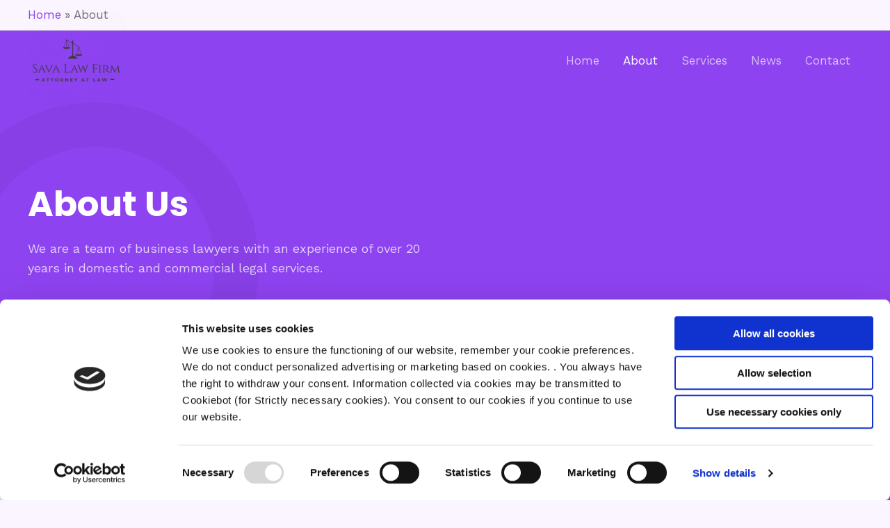

--- FILE ---
content_type: text/css
request_url: https://sava-lawfirm.ro/wp-content/uploads/elementor/css/post-245.css?ver=1763456614
body_size: 1805
content:
.elementor-245 .elementor-element.elementor-element-ea5e904 > .elementor-container > .elementor-column > .elementor-widget-wrap{align-content:center;align-items:center;}.elementor-245 .elementor-element.elementor-element-ea5e904:not(.elementor-motion-effects-element-type-background), .elementor-245 .elementor-element.elementor-element-ea5e904 > .elementor-motion-effects-container > .elementor-motion-effects-layer{background-color:var( --e-global-color-astglobalcolor0 );}.elementor-245 .elementor-element.elementor-element-ea5e904 > .elementor-background-overlay{background-image:url("https://sava-lawfirm.ro/wp-content/uploads/2021/04/graphic-1-2.svg");background-position:-100px 100px;background-repeat:no-repeat;background-size:contain;opacity:0.83;transition:background 0.3s, border-radius 0.3s, opacity 0.3s;}.elementor-245 .elementor-element.elementor-element-ea5e904{transition:background 0.3s, border 0.3s, border-radius 0.3s, box-shadow 0.3s;padding:220px 0px 120px 0px;}.elementor-245 .elementor-element.elementor-element-d122357 > .elementor-element-populated{margin:0% 50% 0% 0%;--e-column-margin-right:50%;--e-column-margin-left:0%;padding:0px 0px 0px 0px;}.elementor-245 .elementor-element.elementor-element-32e0ac0.elementor-position-right .elementor-image-box-img{margin-left:15px;}.elementor-245 .elementor-element.elementor-element-32e0ac0.elementor-position-left .elementor-image-box-img{margin-right:15px;}.elementor-245 .elementor-element.elementor-element-32e0ac0.elementor-position-top .elementor-image-box-img{margin-bottom:15px;}.elementor-245 .elementor-element.elementor-element-32e0ac0 .elementor-image-box-wrapper .elementor-image-box-img{width:30%;}.elementor-245 .elementor-element.elementor-element-32e0ac0 .elementor-image-box-img img{transition-duration:0.3s;}.elementor-245 .elementor-element.elementor-element-32e0ac0 .elementor-image-box-title{color:#FFFFFF;}.elementor-245 .elementor-element.elementor-element-32e0ac0 .elementor-image-box-description{color:#FFFFFFBF;font-size:18px;}.elementor-245 .elementor-element.elementor-element-f9344a0 > .elementor-container > .elementor-column > .elementor-widget-wrap{align-content:center;align-items:center;}.elementor-245 .elementor-element.elementor-element-f9344a0:not(.elementor-motion-effects-element-type-background), .elementor-245 .elementor-element.elementor-element-f9344a0 > .elementor-motion-effects-container > .elementor-motion-effects-layer{background-color:transparent;background-image:linear-gradient(270deg, var( --e-global-color-astglobalcolor0 ) 50%, var( --e-global-color-astglobalcolor4 ) 50%);}.elementor-245 .elementor-element.elementor-element-f9344a0{transition:background 0.3s, border 0.3s, border-radius 0.3s, box-shadow 0.3s;margin-top:120px;margin-bottom:0px;padding:0px 0px 0px 0px;}.elementor-245 .elementor-element.elementor-element-f9344a0 > .elementor-background-overlay{transition:background 0.3s, border-radius 0.3s, opacity 0.3s;}.elementor-245 .elementor-element.elementor-element-15655f1 > .elementor-element-populated{padding:0px 0px 0px 0px;}.elementor-245 .elementor-element.elementor-element-90eadb9 img{width:100%;}.elementor-245 .elementor-element.elementor-element-90eadb9 > .elementor-widget-container{margin:0px 40px 0px 0px;}.elementor-245 .elementor-element.elementor-element-61f7779 > .elementor-widget-wrap > .elementor-widget:not(.elementor-widget__width-auto):not(.elementor-widget__width-initial):not(:last-child):not(.elementor-absolute){margin-bottom:20px;}.elementor-245 .elementor-element.elementor-element-61f7779:not(.elementor-motion-effects-element-type-background) > .elementor-widget-wrap, .elementor-245 .elementor-element.elementor-element-61f7779 > .elementor-widget-wrap > .elementor-motion-effects-container > .elementor-motion-effects-layer{background-color:var( --e-global-color-astglobalcolor0 );}.elementor-245 .elementor-element.elementor-element-61f7779 > .elementor-element-populated >  .elementor-background-overlay{background-image:url("https://sava-lawfirm.ro/wp-content/uploads/2021/04/graphic-1-2.svg");background-position:-100% -100px;background-repeat:no-repeat;background-size:contain;opacity:1;}.elementor-245 .elementor-element.elementor-element-61f7779 > .elementor-element-populated{transition:background 0.3s, border 0.3s, border-radius 0.3s, box-shadow 0.3s;padding:0px 80px 0px 80px;}.elementor-245 .elementor-element.elementor-element-61f7779 > .elementor-element-populated > .elementor-background-overlay{transition:background 0.3s, border-radius 0.3s, opacity 0.3s;}.elementor-245 .elementor-element.elementor-element-07cae14 .elementor-heading-title{color:#FFFFFF;}.elementor-245 .elementor-element.elementor-element-ecb910d{color:#FFFFFFC2;}.elementor-245 .elementor-element.elementor-element-52a72ac{padding:100px 0px 100px 0px;}.elementor-245 .elementor-element.elementor-element-c38404f > .elementor-element-populated{padding:0px 50px 0px 0px;}.elementor-245 .elementor-element.elementor-element-05f2e62 .elementor-icon-list-items:not(.elementor-inline-items) .elementor-icon-list-item:not(:last-child){padding-bottom:calc(14px/2);}.elementor-245 .elementor-element.elementor-element-05f2e62 .elementor-icon-list-items:not(.elementor-inline-items) .elementor-icon-list-item:not(:first-child){margin-top:calc(14px/2);}.elementor-245 .elementor-element.elementor-element-05f2e62 .elementor-icon-list-items.elementor-inline-items .elementor-icon-list-item{margin-right:calc(14px/2);margin-left:calc(14px/2);}.elementor-245 .elementor-element.elementor-element-05f2e62 .elementor-icon-list-items.elementor-inline-items{margin-right:calc(-14px/2);margin-left:calc(-14px/2);}body.rtl .elementor-245 .elementor-element.elementor-element-05f2e62 .elementor-icon-list-items.elementor-inline-items .elementor-icon-list-item:after{left:calc(-14px/2);}body:not(.rtl) .elementor-245 .elementor-element.elementor-element-05f2e62 .elementor-icon-list-items.elementor-inline-items .elementor-icon-list-item:after{right:calc(-14px/2);}.elementor-245 .elementor-element.elementor-element-05f2e62{--e-icon-list-icon-size:14px;}.elementor-245 .elementor-element.elementor-element-0379e33 > .elementor-container > .elementor-column > .elementor-widget-wrap{align-content:center;align-items:center;}.elementor-245 .elementor-element.elementor-element-0379e33:not(.elementor-motion-effects-element-type-background), .elementor-245 .elementor-element.elementor-element-0379e33 > .elementor-motion-effects-container > .elementor-motion-effects-layer{background-color:transparent;background-image:linear-gradient(90deg, var( --e-global-color-astglobalcolor0 ) 50%, var( --e-global-color-astglobalcolor4 ) 50%);}.elementor-245 .elementor-element.elementor-element-0379e33{transition:background 0.3s, border 0.3s, border-radius 0.3s, box-shadow 0.3s;}.elementor-245 .elementor-element.elementor-element-0379e33 > .elementor-background-overlay{transition:background 0.3s, border-radius 0.3s, opacity 0.3s;}.elementor-245 .elementor-element.elementor-element-adf552c > .elementor-widget-wrap > .elementor-widget:not(.elementor-widget__width-auto):not(.elementor-widget__width-initial):not(:last-child):not(.elementor-absolute){margin-bottom:20px;}.elementor-245 .elementor-element.elementor-element-adf552c:not(.elementor-motion-effects-element-type-background) > .elementor-widget-wrap, .elementor-245 .elementor-element.elementor-element-adf552c > .elementor-widget-wrap > .elementor-motion-effects-container > .elementor-motion-effects-layer{background-color:var( --e-global-color-astglobalcolor0 );}.elementor-245 .elementor-element.elementor-element-adf552c > .elementor-element-populated >  .elementor-background-overlay{background-image:url("https://sava-lawfirm.ro/wp-content/uploads/2021/04/graphic-1-2.svg");background-position:200% -100px;background-repeat:no-repeat;background-size:contain;opacity:1;}.elementor-245 .elementor-element.elementor-element-adf552c > .elementor-element-populated{transition:background 0.3s, border 0.3s, border-radius 0.3s, box-shadow 0.3s;padding:0px 80px 0px 80px;}.elementor-245 .elementor-element.elementor-element-adf552c > .elementor-element-populated > .elementor-background-overlay{transition:background 0.3s, border-radius 0.3s, opacity 0.3s;}.elementor-245 .elementor-element.elementor-element-ec8449b .elementor-heading-title{color:#FFFFFF;}.elementor-245 .elementor-element.elementor-element-71d6426{color:#FFFFFFC2;}.elementor-245 .elementor-element.elementor-element-03eed13 .elementor-icon-list-items:not(.elementor-inline-items) .elementor-icon-list-item:not(:last-child){padding-bottom:calc(7px/2);}.elementor-245 .elementor-element.elementor-element-03eed13 .elementor-icon-list-items:not(.elementor-inline-items) .elementor-icon-list-item:not(:first-child){margin-top:calc(7px/2);}.elementor-245 .elementor-element.elementor-element-03eed13 .elementor-icon-list-items.elementor-inline-items .elementor-icon-list-item{margin-right:calc(7px/2);margin-left:calc(7px/2);}.elementor-245 .elementor-element.elementor-element-03eed13 .elementor-icon-list-items.elementor-inline-items{margin-right:calc(-7px/2);margin-left:calc(-7px/2);}body.rtl .elementor-245 .elementor-element.elementor-element-03eed13 .elementor-icon-list-items.elementor-inline-items .elementor-icon-list-item:after{left:calc(-7px/2);}body:not(.rtl) .elementor-245 .elementor-element.elementor-element-03eed13 .elementor-icon-list-items.elementor-inline-items .elementor-icon-list-item:after{right:calc(-7px/2);}.elementor-245 .elementor-element.elementor-element-03eed13 .elementor-icon-list-icon i{color:#FFFFFF;}.elementor-245 .elementor-element.elementor-element-03eed13 .elementor-icon-list-icon svg{fill:#FFFFFF;}.elementor-245 .elementor-element.elementor-element-03eed13{--e-icon-list-icon-size:14px;}.elementor-245 .elementor-element.elementor-element-03eed13 .elementor-icon-list-text{color:#FFFFFFC2;padding-left:10px;}.elementor-245 .elementor-element.elementor-element-9e493d9{text-align:right;}.elementor-245 .elementor-element.elementor-element-9e493d9 > .elementor-widget-container{margin:0px 0px 0px 40px;}.elementor-245 .elementor-element.elementor-element-8d11d91{padding:100px 0px 100px 0px;}.elementor-245 .elementor-element.elementor-element-47ab82b{margin-top:60px;margin-bottom:0px;}.elementor-245 .elementor-element.elementor-element-dbeb2cc > .elementor-element-populated, .elementor-245 .elementor-element.elementor-element-dbeb2cc > .elementor-element-populated > .elementor-background-overlay, .elementor-245 .elementor-element.elementor-element-dbeb2cc > .elementor-background-slideshow{border-radius:6px 6px 6px 6px;}.elementor-245 .elementor-element.elementor-element-dbeb2cc > .elementor-element-populated{margin:0px 0px 0px 0px;--e-column-margin-right:0px;--e-column-margin-left:0px;padding:0px 60px 0px 0px;}.elementor-245 .elementor-element.elementor-element-09a9883 .elementor-testimonial-wrapper{text-align:left;}.elementor-245 .elementor-element.elementor-element-09a9883 .elementor-testimonial-content{font-size:15px;}.elementor-245 .elementor-element.elementor-element-09a9883 .elementor-testimonial-name{font-weight:600;}.elementor-245 .elementor-element.elementor-element-09a9883 > .elementor-widget-container{margin:0px 0px 0px 0px;padding:0px 0px 0px 0px;border-radius:0px 0px 0px 0px;}.elementor-245 .elementor-element.elementor-element-2322e1c > .elementor-element-populated, .elementor-245 .elementor-element.elementor-element-2322e1c > .elementor-element-populated > .elementor-background-overlay, .elementor-245 .elementor-element.elementor-element-2322e1c > .elementor-background-slideshow{border-radius:6px 6px 6px 6px;}.elementor-245 .elementor-element.elementor-element-2322e1c > .elementor-element-populated{margin:0px 0px 0px 0px;--e-column-margin-right:0px;--e-column-margin-left:0px;padding:0px 60px 0px 0px;}.elementor-245 .elementor-element.elementor-element-4102b53 .elementor-testimonial-wrapper{text-align:left;}.elementor-245 .elementor-element.elementor-element-4102b53 .elementor-testimonial-content{font-size:15px;}.elementor-245 .elementor-element.elementor-element-4102b53 .elementor-testimonial-name{font-weight:600;}.elementor-245 .elementor-element.elementor-element-4102b53 > .elementor-widget-container{margin:0px 0px 0px 0px;padding:0px 0px 0px 0px;border-radius:0px 0px 0px 0px;}.elementor-245 .elementor-element.elementor-element-402253f > .elementor-element-populated, .elementor-245 .elementor-element.elementor-element-402253f > .elementor-element-populated > .elementor-background-overlay, .elementor-245 .elementor-element.elementor-element-402253f > .elementor-background-slideshow{border-radius:6px 6px 6px 6px;}.elementor-245 .elementor-element.elementor-element-402253f > .elementor-element-populated{margin:0px 0px 0px 0px;--e-column-margin-right:0px;--e-column-margin-left:0px;padding:0px 60px 0px 0px;}.elementor-245 .elementor-element.elementor-element-6878ecf .elementor-testimonial-wrapper{text-align:left;}.elementor-245 .elementor-element.elementor-element-6878ecf .elementor-testimonial-content{font-size:15px;}.elementor-245 .elementor-element.elementor-element-6878ecf .elementor-testimonial-name{font-weight:600;}.elementor-245 .elementor-element.elementor-element-6878ecf > .elementor-widget-container{margin:0px 0px 0px 0px;padding:0px 0px 0px 0px;border-radius:0px 0px 0px 0px;}.elementor-245 .elementor-element.elementor-element-3b6c688 > .elementor-container > .elementor-column > .elementor-widget-wrap{align-content:center;align-items:center;}.elementor-245 .elementor-element.elementor-element-3b6c688:not(.elementor-motion-effects-element-type-background), .elementor-245 .elementor-element.elementor-element-3b6c688 > .elementor-motion-effects-container > .elementor-motion-effects-layer{background-color:var( --e-global-color-astglobalcolor0 );}.elementor-245 .elementor-element.elementor-element-3b6c688 > .elementor-background-overlay{opacity:0.5;transition:background 0.3s, border-radius 0.3s, opacity 0.3s;}.elementor-245 .elementor-element.elementor-element-3b6c688{transition:background 0.3s, border 0.3s, border-radius 0.3s, box-shadow 0.3s;}.elementor-245 .elementor-element.elementor-element-99460f9{text-align:left;}.elementor-245 .elementor-element.elementor-element-3135fb8 > .elementor-widget-wrap > .elementor-widget:not(.elementor-widget__width-auto):not(.elementor-widget__width-initial):not(:last-child):not(.elementor-absolute){margin-bottom:20px;}.elementor-245 .elementor-element.elementor-element-3135fb8 > .elementor-element-populated >  .elementor-background-overlay{background-image:url("https://sava-lawfirm.ro/wp-content/uploads/2021/04/graphic-1-2.svg");background-position:-100% -100px;background-repeat:no-repeat;background-size:contain;opacity:1;}.elementor-245 .elementor-element.elementor-element-3135fb8 > .elementor-element-populated{transition:background 0.3s, border 0.3s, border-radius 0.3s, box-shadow 0.3s;padding:80px 80px 80px 80px;}.elementor-245 .elementor-element.elementor-element-3135fb8 > .elementor-element-populated > .elementor-background-overlay{transition:background 0.3s, border-radius 0.3s, opacity 0.3s;}.elementor-245 .elementor-element.elementor-element-31c8d53 .elementor-heading-title{color:#FFFFFF;}.elementor-245 .elementor-element.elementor-element-e58d715 .elementor-button .elementor-align-icon-right{margin-left:20px;}.elementor-245 .elementor-element.elementor-element-e58d715 .elementor-button .elementor-align-icon-left{margin-right:20px;}.elementor-245 .elementor-element.elementor-element-e58d715 .elementor-button{fill:var( --e-global-color-astglobalcolor0 );color:var( --e-global-color-astglobalcolor0 );background-color:#FFFFFF;}.elementor-245 .elementor-element.elementor-element-e58d715 .elementor-button:hover, .elementor-245 .elementor-element.elementor-element-e58d715 .elementor-button:focus{background-color:#FFFFFFE6;}.elementor-245 .elementor-element.elementor-element-e58d715 > .elementor-widget-container{margin:40px 0px 0px 0px;}@media(min-width:768px){.elementor-245 .elementor-element.elementor-element-c38404f{width:63.415%;}.elementor-245 .elementor-element.elementor-element-557f318{width:35.917%;}.elementor-245 .elementor-element.elementor-element-686da41{width:50%;}.elementor-245 .elementor-element.elementor-element-3135fb8{width:50%;}}@media(max-width:1024px){.elementor-245 .elementor-element.elementor-element-ea5e904 > .elementor-background-overlay{background-position:0px 0px;}.elementor-245 .elementor-element.elementor-element-ea5e904{padding:160px 30px 50px 30px;}.elementor-245 .elementor-element.elementor-element-d122357 > .elementor-element-populated{margin:0px 250px 0px 0px;--e-column-margin-right:250px;--e-column-margin-left:0px;}.elementor-245 .elementor-element.elementor-element-f9344a0{margin-top:80px;margin-bottom:0px;padding:0px 0px 0px 30px;}.elementor-245 .elementor-element.elementor-element-61f7779 > .elementor-element-populated >  .elementor-background-overlay{background-position:0px 0px;}.elementor-245 .elementor-element.elementor-element-61f7779 > .elementor-element-populated{padding:35px 35px 35px 35px;}.elementor-245 .elementor-element.elementor-element-52a72ac{padding:80px 30px 80px 30px;}.elementor-245 .elementor-element.elementor-element-0379e33{padding:0px 30px 0px 0px;}.elementor-245 .elementor-element.elementor-element-adf552c > .elementor-element-populated >  .elementor-background-overlay{background-position:0px 0px;}.elementor-245 .elementor-element.elementor-element-adf552c > .elementor-element-populated{padding:30px 30px 30px 30px;}.elementor-245 .elementor-element.elementor-element-8d11d91{padding:80px 30px 80px 30px;}.elementor-245 .elementor-element.elementor-element-dbeb2cc > .elementor-element-populated{padding:0px 0px 0px 0px;}.elementor-245 .elementor-element.elementor-element-2322e1c > .elementor-element-populated{padding:0px 0px 0px 0px;}.elementor-245 .elementor-element.elementor-element-402253f > .elementor-element-populated{padding:0px 0px 0px 0px;}.elementor-245 .elementor-element.elementor-element-686da41 > .elementor-element-populated{padding:20px 0px 20px 0px;}.elementor-245 .elementor-element.elementor-element-3135fb8 > .elementor-element-populated >  .elementor-background-overlay{background-position:0px 0px;}.elementor-245 .elementor-element.elementor-element-3135fb8 > .elementor-element-populated{padding:30px 30px 30px 30px;}}@media(max-width:767px){.elementor-245 .elementor-element.elementor-element-ea5e904 > .elementor-background-overlay{background-position:0px 0px;}.elementor-245 .elementor-element.elementor-element-d122357 > .elementor-element-populated{margin:0px 0px 0px 0px;--e-column-margin-right:0px;--e-column-margin-left:0px;}.elementor-245 .elementor-element.elementor-element-32e0ac0 .elementor-image-box-img{margin-bottom:15px;}.elementor-245 .elementor-element.elementor-element-f9344a0{padding:0px 0px 0px 0px;}.elementor-245 .elementor-element.elementor-element-90eadb9 > .elementor-widget-container{margin:0px 0px 0px 0px;padding:0px 0px 0px 0px;}.elementor-245 .elementor-element.elementor-element-61f7779 > .elementor-element-populated >  .elementor-background-overlay{background-position:0px 0px;}.elementor-245 .elementor-element.elementor-element-c38404f > .elementor-element-populated{padding:0px 0px 50px 0px;}.elementor-245 .elementor-element.elementor-element-0379e33{padding:0px 0px 0px 0px;}.elementor-245 .elementor-element.elementor-element-adf552c > .elementor-element-populated >  .elementor-background-overlay{background-position:0px 0px;}.elementor-245 .elementor-element.elementor-element-9e493d9 > .elementor-widget-container{margin:0px 0px 0px 0px;}.elementor-245 .elementor-element.elementor-element-47ab82b{margin-top:0px;margin-bottom:0px;}.elementor-245 .elementor-element.elementor-element-dbeb2cc > .elementor-element-populated{padding:0px 0px 40px 0px;}.elementor-245 .elementor-element.elementor-element-2322e1c > .elementor-element-populated{padding:0px 0px 40px 0px;}.elementor-245 .elementor-element.elementor-element-686da41 > .elementor-element-populated{padding:0px 0px 0px 0px;}.elementor-245 .elementor-element.elementor-element-3135fb8 > .elementor-element-populated >  .elementor-background-overlay{background-position:0px 0px;}}@media(min-width:1025px){.elementor-245 .elementor-element.elementor-element-ea5e904 > .elementor-background-overlay{background-attachment:scroll;}}